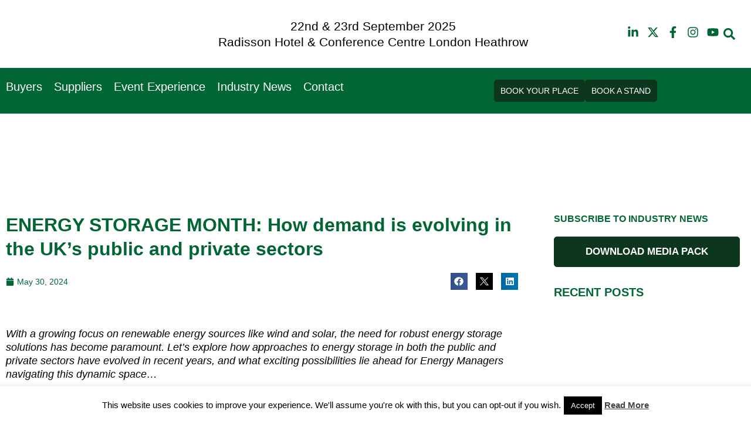

--- FILE ---
content_type: text/css
request_url: https://energymanagementsummit.co.uk/wp-content/uploads/elementor/css/post-6683.css?ver=1766699386
body_size: 208
content:
.elementor-kit-6683{--e-global-color-primary:#016634;--e-global-color-secondary:#0C361D;--e-global-color-text:#707070;--e-global-color-accent:#0C361D;--e-global-color-022dbcc:#FFFFFF;--e-global-color-3f4eed7:#016634CC;--e-global-color-908dd15:#0E9447;--e-global-typography-primary-font-family:"Red Hat Display";--e-global-typography-primary-font-size:32px;--e-global-typography-primary-font-weight:600;--e-global-typography-primary-line-height:1.3em;--e-global-typography-secondary-font-family:"Red Hat Display";--e-global-typography-secondary-font-size:30px;--e-global-typography-secondary-font-weight:400;--e-global-typography-secondary-line-height:1.2em;--e-global-typography-text-font-family:"Red Hat Display";--e-global-typography-text-font-size:14px;--e-global-typography-text-font-weight:400;--e-global-typography-text-line-height:1.3em;--e-global-typography-accent-font-family:"Red Hat Display";--e-global-typography-accent-font-size:14px;--e-global-typography-accent-font-weight:500;--e-global-typography-accent-line-height:1.4em;}.elementor-kit-6683 e-page-transition{background-color:#FFBC7D;}.elementor-kit-6683 button,.elementor-kit-6683 input[type="button"],.elementor-kit-6683 input[type="submit"],.elementor-kit-6683 .elementor-button{color:var( --e-global-color-022dbcc );border-style:solid;border-width:1px 1px 1px 1px;border-color:var( --e-global-color-secondary );}.elementor-kit-6683 button:hover,.elementor-kit-6683 button:focus,.elementor-kit-6683 input[type="button"]:hover,.elementor-kit-6683 input[type="button"]:focus,.elementor-kit-6683 input[type="submit"]:hover,.elementor-kit-6683 input[type="submit"]:focus,.elementor-kit-6683 .elementor-button:hover,.elementor-kit-6683 .elementor-button:focus{color:var( --e-global-color-secondary );}.elementor-section.elementor-section-boxed > .elementor-container{max-width:1300px;}.e-con{--container-max-width:1300px;}.elementor-widget:not(:last-child){margin-block-end:20px;}.elementor-element{--widgets-spacing:20px 20px;--widgets-spacing-row:20px;--widgets-spacing-column:20px;}{}h1.entry-title{display:var(--page-title-display);}.site-header .site-branding{flex-direction:column;align-items:stretch;}.site-header{padding-inline-end:0px;padding-inline-start:0px;}.site-footer .site-branding{flex-direction:column;align-items:stretch;}@media(max-width:1024px){.elementor-section.elementor-section-boxed > .elementor-container{max-width:1024px;}.e-con{--container-max-width:1024px;}}@media(max-width:767px){.elementor-section.elementor-section-boxed > .elementor-container{max-width:767px;}.e-con{--container-max-width:767px;}}

--- FILE ---
content_type: text/css
request_url: https://energymanagementsummit.co.uk/wp-content/uploads/elementor/css/post-6863.css?ver=1766700066
body_size: 2255
content:
.elementor-6863 .elementor-element.elementor-element-6b57e6d7 > .elementor-container > .elementor-column > .elementor-widget-wrap{align-content:center;align-items:center;}.elementor-6863 .elementor-element.elementor-element-148eec30 > .elementor-element-populated{padding:0px 0px 0px 0px;}.elementor-6863 .elementor-element.elementor-element-2f5d1a54{overflow:hidden;}.elementor-bc-flex-widget .elementor-6863 .elementor-element.elementor-element-22e5beae.elementor-column .elementor-widget-wrap{align-items:center;}.elementor-6863 .elementor-element.elementor-element-22e5beae.elementor-column.elementor-element[data-element_type="column"] > .elementor-widget-wrap.elementor-element-populated{align-content:center;align-items:center;}.elementor-widget-image .widget-image-caption{color:var( --e-global-color-text );font-family:var( --e-global-typography-text-font-family ), Sans-serif;font-size:var( --e-global-typography-text-font-size );font-weight:var( --e-global-typography-text-font-weight );line-height:var( --e-global-typography-text-line-height );}.elementor-6863 .elementor-element.elementor-element-20224ce4.elementor-element{--flex-grow:0;--flex-shrink:0;}.elementor-6863 .elementor-element.elementor-element-20224ce4{text-align:left;}.elementor-6863 .elementor-element.elementor-element-20224ce4 img{height:96px;object-fit:contain;object-position:center center;}.elementor-bc-flex-widget .elementor-6863 .elementor-element.elementor-element-2aa08145.elementor-column .elementor-widget-wrap{align-items:center;}.elementor-6863 .elementor-element.elementor-element-2aa08145.elementor-column.elementor-element[data-element_type="column"] > .elementor-widget-wrap.elementor-element-populated{align-content:center;align-items:center;}.elementor-6863 .elementor-element.elementor-element-2aa08145.elementor-column > .elementor-widget-wrap{justify-content:center;}.elementor-widget-slides .elementor-slide-heading{font-family:var( --e-global-typography-primary-font-family ), Sans-serif;font-size:var( --e-global-typography-primary-font-size );font-weight:var( --e-global-typography-primary-font-weight );line-height:var( --e-global-typography-primary-line-height );}.elementor-widget-slides .elementor-slide-description{font-family:var( --e-global-typography-secondary-font-family ), Sans-serif;font-size:var( --e-global-typography-secondary-font-size );font-weight:var( --e-global-typography-secondary-font-weight );line-height:var( --e-global-typography-secondary-line-height );}.elementor-widget-slides .elementor-slide-button{font-family:var( --e-global-typography-accent-font-family ), Sans-serif;font-size:var( --e-global-typography-accent-font-size );font-weight:var( --e-global-typography-accent-font-weight );line-height:var( --e-global-typography-accent-line-height );}.elementor-6863 .elementor-element.elementor-element-325701d9 .swiper-slide{transition-duration:calc(5000ms*1.2);height:60px;}.elementor-6863 .elementor-element.elementor-element-325701d9 .swiper-slide-contents{max-width:100%;}.elementor-6863 .elementor-element.elementor-element-325701d9 .swiper-slide-inner{padding:0px 0px 0px 0px;text-align:center;}.elementor-6863 .elementor-element.elementor-element-325701d9 .elementor-slide-heading{color:#000000;font-size:21px;font-weight:400;line-height:1.3em;}.elementor-bc-flex-widget .elementor-6863 .elementor-element.elementor-element-33fac3b6.elementor-column .elementor-widget-wrap{align-items:center;}.elementor-6863 .elementor-element.elementor-element-33fac3b6.elementor-column.elementor-element[data-element_type="column"] > .elementor-widget-wrap.elementor-element-populated{align-content:center;align-items:center;}.elementor-6863 .elementor-element.elementor-element-33fac3b6.elementor-column > .elementor-widget-wrap{justify-content:flex-end;}.elementor-6863 .elementor-element.elementor-element-e7a46b2{--grid-template-columns:repeat(0, auto);width:auto;max-width:auto;--icon-size:20px;--grid-column-gap:10px;--grid-row-gap:0px;}.elementor-6863 .elementor-element.elementor-element-e7a46b2 .elementor-widget-container{text-align:right;}.elementor-6863 .elementor-element.elementor-element-e7a46b2 > .elementor-widget-container{padding:0px 0px 0px 25px;}.elementor-6863 .elementor-element.elementor-element-e7a46b2 .elementor-social-icon{background-color:#161B4B00;--icon-padding:0em;}.elementor-6863 .elementor-element.elementor-element-e7a46b2 .elementor-social-icon i{color:var( --e-global-color-primary );}.elementor-6863 .elementor-element.elementor-element-e7a46b2 .elementor-social-icon svg{fill:var( --e-global-color-primary );}.elementor-widget-search-form input[type="search"].elementor-search-form__input{font-family:var( --e-global-typography-text-font-family ), Sans-serif;font-size:var( --e-global-typography-text-font-size );font-weight:var( --e-global-typography-text-font-weight );line-height:var( --e-global-typography-text-line-height );}.elementor-widget-search-form .elementor-search-form__input,
					.elementor-widget-search-form .elementor-search-form__icon,
					.elementor-widget-search-form .elementor-lightbox .dialog-lightbox-close-button,
					.elementor-widget-search-form .elementor-lightbox .dialog-lightbox-close-button:hover,
					.elementor-widget-search-form.elementor-search-form--skin-full_screen input[type="search"].elementor-search-form__input{color:var( --e-global-color-text );fill:var( --e-global-color-text );}.elementor-widget-search-form .elementor-search-form__submit{font-family:var( --e-global-typography-text-font-family ), Sans-serif;font-size:var( --e-global-typography-text-font-size );font-weight:var( --e-global-typography-text-font-weight );line-height:var( --e-global-typography-text-line-height );background-color:var( --e-global-color-secondary );}.elementor-6863 .elementor-element.elementor-element-1868b3e6{width:auto;max-width:auto;}.elementor-6863 .elementor-element.elementor-element-1868b3e6 .elementor-search-form{text-align:center;}.elementor-6863 .elementor-element.elementor-element-1868b3e6 .elementor-search-form__toggle{--e-search-form-toggle-size:36.5px;--e-search-form-toggle-color:var( --e-global-color-primary );--e-search-form-toggle-background-color:#02010100;--e-search-form-toggle-icon-size:calc(55em / 100);}.elementor-6863 .elementor-element.elementor-element-1868b3e6:not(.elementor-search-form--skin-full_screen) .elementor-search-form__container{border-radius:3px;}.elementor-6863 .elementor-element.elementor-element-1868b3e6.elementor-search-form--skin-full_screen input[type="search"].elementor-search-form__input{border-radius:3px;}.elementor-6863 .elementor-element.elementor-element-50458d5f{--display:flex;--flex-direction:row;--container-widget-width:initial;--container-widget-height:100%;--container-widget-flex-grow:1;--container-widget-align-self:stretch;--flex-wrap-mobile:wrap;--gap:0px 0px;--row-gap:0px;--column-gap:0px;--padding-top:10px;--padding-bottom:10px;--padding-left:0px;--padding-right:0px;}.elementor-6863 .elementor-element.elementor-element-50458d5f:not(.elementor-motion-effects-element-type-background), .elementor-6863 .elementor-element.elementor-element-50458d5f > .elementor-motion-effects-container > .elementor-motion-effects-layer{background-color:var( --e-global-color-primary );}.elementor-6863 .elementor-element.elementor-element-36c95331{--display:flex;--flex-direction:column;--container-widget-width:100%;--container-widget-height:initial;--container-widget-flex-grow:0;--container-widget-align-self:initial;--flex-wrap-mobile:wrap;--justify-content:center;}.elementor-6863 .elementor-element.elementor-element-36c95331.e-con{--flex-grow:0;--flex-shrink:0;}.elementor-widget-nav-menu .elementor-nav-menu .elementor-item{font-family:var( --e-global-typography-primary-font-family ), Sans-serif;font-size:var( --e-global-typography-primary-font-size );font-weight:var( --e-global-typography-primary-font-weight );line-height:var( --e-global-typography-primary-line-height );}.elementor-widget-nav-menu .elementor-nav-menu--main .elementor-item{color:var( --e-global-color-text );fill:var( --e-global-color-text );}.elementor-widget-nav-menu .elementor-nav-menu--main .elementor-item:hover,
					.elementor-widget-nav-menu .elementor-nav-menu--main .elementor-item.elementor-item-active,
					.elementor-widget-nav-menu .elementor-nav-menu--main .elementor-item.highlighted,
					.elementor-widget-nav-menu .elementor-nav-menu--main .elementor-item:focus{color:var( --e-global-color-accent );fill:var( --e-global-color-accent );}.elementor-widget-nav-menu .elementor-nav-menu--main:not(.e--pointer-framed) .elementor-item:before,
					.elementor-widget-nav-menu .elementor-nav-menu--main:not(.e--pointer-framed) .elementor-item:after{background-color:var( --e-global-color-accent );}.elementor-widget-nav-menu .e--pointer-framed .elementor-item:before,
					.elementor-widget-nav-menu .e--pointer-framed .elementor-item:after{border-color:var( --e-global-color-accent );}.elementor-widget-nav-menu{--e-nav-menu-divider-color:var( --e-global-color-text );}.elementor-widget-nav-menu .elementor-nav-menu--dropdown .elementor-item, .elementor-widget-nav-menu .elementor-nav-menu--dropdown  .elementor-sub-item{font-family:var( --e-global-typography-accent-font-family ), Sans-serif;font-size:var( --e-global-typography-accent-font-size );font-weight:var( --e-global-typography-accent-font-weight );}.elementor-6863 .elementor-element.elementor-element-1829bfc0{width:auto;max-width:auto;--e-nav-menu-horizontal-menu-item-margin:calc( 20px / 2 );}.elementor-6863 .elementor-element.elementor-element-1829bfc0 .elementor-menu-toggle{margin-left:auto;background-color:#02010100;}.elementor-6863 .elementor-element.elementor-element-1829bfc0 .elementor-nav-menu .elementor-item{font-family:"League spartan", Sans-serif;font-size:20px;font-weight:500;line-height:1.2em;}.elementor-6863 .elementor-element.elementor-element-1829bfc0 .elementor-nav-menu--main .elementor-item{color:#FFFFFF;fill:#FFFFFF;padding-left:0px;padding-right:0px;padding-top:0px;padding-bottom:0px;}.elementor-6863 .elementor-element.elementor-element-1829bfc0 .elementor-nav-menu--main .elementor-item:hover,
					.elementor-6863 .elementor-element.elementor-element-1829bfc0 .elementor-nav-menu--main .elementor-item.elementor-item-active,
					.elementor-6863 .elementor-element.elementor-element-1829bfc0 .elementor-nav-menu--main .elementor-item.highlighted,
					.elementor-6863 .elementor-element.elementor-element-1829bfc0 .elementor-nav-menu--main .elementor-item:focus{color:#FFFFFF;fill:#FFFFFF;}.elementor-6863 .elementor-element.elementor-element-1829bfc0 .elementor-nav-menu--main:not(.elementor-nav-menu--layout-horizontal) .elementor-nav-menu > li:not(:last-child){margin-bottom:20px;}.elementor-6863 .elementor-element.elementor-element-1829bfc0 .elementor-nav-menu--dropdown a, .elementor-6863 .elementor-element.elementor-element-1829bfc0 .elementor-menu-toggle{color:#FFFFFF;fill:#FFFFFF;}.elementor-6863 .elementor-element.elementor-element-1829bfc0 .elementor-nav-menu--dropdown{background-color:var( --e-global-color-primary );}.elementor-6863 .elementor-element.elementor-element-1829bfc0 .elementor-nav-menu--dropdown a:hover,
					.elementor-6863 .elementor-element.elementor-element-1829bfc0 .elementor-nav-menu--dropdown a:focus,
					.elementor-6863 .elementor-element.elementor-element-1829bfc0 .elementor-nav-menu--dropdown a.elementor-item-active,
					.elementor-6863 .elementor-element.elementor-element-1829bfc0 .elementor-nav-menu--dropdown a.highlighted{background-color:var( --e-global-color-primary );}.elementor-6863 .elementor-element.elementor-element-1829bfc0 .elementor-nav-menu--dropdown a.elementor-item-active{background-color:var( --e-global-color-primary );}.elementor-6863 .elementor-element.elementor-element-1829bfc0 .elementor-nav-menu--dropdown .elementor-item, .elementor-6863 .elementor-element.elementor-element-1829bfc0 .elementor-nav-menu--dropdown  .elementor-sub-item{font-size:20px;font-weight:500;}.elementor-6863 .elementor-element.elementor-element-1829bfc0 .elementor-nav-menu--dropdown a{padding-top:10px;padding-bottom:10px;}.elementor-6863 .elementor-element.elementor-element-1829bfc0 .elementor-nav-menu--main > .elementor-nav-menu > li > .elementor-nav-menu--dropdown, .elementor-6863 .elementor-element.elementor-element-1829bfc0 .elementor-nav-menu__container.elementor-nav-menu--dropdown{margin-top:16px !important;}.elementor-6863 .elementor-element.elementor-element-1829bfc0 div.elementor-menu-toggle{color:#FFFFFF;}.elementor-6863 .elementor-element.elementor-element-1829bfc0 div.elementor-menu-toggle svg{fill:#FFFFFF;}.elementor-6863 .elementor-element.elementor-element-9cacaaa{--display:flex;--flex-direction:row;--container-widget-width:calc( ( 1 - var( --container-widget-flex-grow ) ) * 100% );--container-widget-height:100%;--container-widget-flex-grow:1;--container-widget-align-self:stretch;--flex-wrap-mobile:wrap;--justify-content:flex-end;--align-items:center;}.elementor-widget-button .elementor-button{background-color:var( --e-global-color-accent );font-family:var( --e-global-typography-accent-font-family ), Sans-serif;font-size:var( --e-global-typography-accent-font-size );font-weight:var( --e-global-typography-accent-font-weight );line-height:var( --e-global-typography-accent-line-height );}.elementor-6863 .elementor-element.elementor-element-5242ecc1 .elementor-button{background-color:var( --e-global-color-secondary );font-size:14px;font-weight:500;line-height:1.2em;fill:#FFFFFF;color:#FFFFFF;border-radius:5px 5px 5px 5px;padding:10px 10px 10px 10px;}.elementor-6863 .elementor-element.elementor-element-5242ecc1{width:auto;max-width:auto;}.elementor-6863 .elementor-element.elementor-element-638608d7 .elementor-button{background-color:var( --e-global-color-secondary );font-size:14px;font-weight:500;line-height:1.2em;fill:#FFFFFF;color:#FFFFFF;border-radius:5px 5px 5px 5px;padding:10px 10px 10px 10px;}.elementor-6863 .elementor-element.elementor-element-638608d7{width:auto;max-width:auto;}.elementor-6863 .elementor-element.elementor-element-6af0d376.elementor-element{--flex-grow:0;--flex-shrink:0;}.elementor-6863 .elementor-element.elementor-element-6af0d376{text-align:left;}.elementor-6863 .elementor-element.elementor-element-6af0d376 img{max-width:80%;}.elementor-6863 .elementor-element.elementor-element-3477e9da .swiper-slide{transition-duration:calc(5000ms*1.2);height:60px;}.elementor-6863 .elementor-element.elementor-element-3477e9da .swiper-slide-contents{max-width:100%;}.elementor-6863 .elementor-element.elementor-element-3477e9da .swiper-slide-inner{text-align:left;}.elementor-6863 .elementor-element.elementor-element-3477e9da .elementor-slide-heading{color:#FFFFFF;font-size:21px;font-weight:400;line-height:1.3em;}.elementor-theme-builder-content-area{height:400px;}.elementor-location-header:before, .elementor-location-footer:before{content:"";display:table;clear:both;}@media(max-width:1024px){.elementor-6863 .elementor-element.elementor-element-6b57e6d7{padding:10px 15px 10px 15px;}.elementor-widget-image .widget-image-caption{font-size:var( --e-global-typography-text-font-size );line-height:var( --e-global-typography-text-line-height );}.elementor-6863 .elementor-element.elementor-element-20224ce4{width:var( --container-widget-width, 128.25px );max-width:128.25px;--container-widget-width:128.25px;--container-widget-flex-grow:0;}.elementor-widget-slides .elementor-slide-heading{font-size:var( --e-global-typography-primary-font-size );line-height:var( --e-global-typography-primary-line-height );}.elementor-widget-slides .elementor-slide-description{font-size:var( --e-global-typography-secondary-font-size );line-height:var( --e-global-typography-secondary-line-height );}.elementor-widget-slides .elementor-slide-button{font-size:var( --e-global-typography-accent-font-size );line-height:var( --e-global-typography-accent-line-height );}.elementor-6863 .elementor-element.elementor-element-325701d9 .swiper-slide{height:80px;}.elementor-6863 .elementor-element.elementor-element-325701d9 .elementor-slide-heading{font-size:18px;}.elementor-6863 .elementor-element.elementor-element-e7a46b2 > .elementor-widget-container{padding:0px 0px 0px 0px;}.elementor-widget-search-form input[type="search"].elementor-search-form__input{font-size:var( --e-global-typography-text-font-size );line-height:var( --e-global-typography-text-line-height );}.elementor-widget-search-form .elementor-search-form__submit{font-size:var( --e-global-typography-text-font-size );line-height:var( --e-global-typography-text-line-height );}.elementor-6863 .elementor-element.elementor-element-1868b3e6 > .elementor-widget-container{padding:0px 0px 0px 5px;}.elementor-6863 .elementor-element.elementor-element-50458d5f{--flex-direction:row-reverse;--container-widget-width:initial;--container-widget-height:100%;--container-widget-flex-grow:1;--container-widget-align-self:stretch;--flex-wrap-mobile:wrap-reverse;--padding-top:10px;--padding-bottom:10px;--padding-left:15px;--padding-right:15px;--z-index:999;}.elementor-widget-nav-menu .elementor-nav-menu .elementor-item{font-size:var( --e-global-typography-primary-font-size );line-height:var( --e-global-typography-primary-line-height );}.elementor-widget-nav-menu .elementor-nav-menu--dropdown .elementor-item, .elementor-widget-nav-menu .elementor-nav-menu--dropdown  .elementor-sub-item{font-size:var( --e-global-typography-accent-font-size );}.elementor-6863 .elementor-element.elementor-element-1829bfc0 .elementor-nav-menu--dropdown .elementor-item, .elementor-6863 .elementor-element.elementor-element-1829bfc0 .elementor-nav-menu--dropdown  .elementor-sub-item{font-size:18px;}.elementor-6863 .elementor-element.elementor-element-9cacaaa{--justify-content:flex-start;}.elementor-widget-button .elementor-button{font-size:var( --e-global-typography-accent-font-size );line-height:var( --e-global-typography-accent-line-height );}.elementor-6863 .elementor-element.elementor-element-6af0d376{width:var( --container-widget-width, 128.25px );max-width:128.25px;--container-widget-width:128.25px;--container-widget-flex-grow:0;}.elementor-6863 .elementor-element.elementor-element-3477e9da .swiper-slide{height:80px;}.elementor-6863 .elementor-element.elementor-element-3477e9da .elementor-slide-heading{font-size:18px;}}@media(max-width:767px){.elementor-6863 .elementor-element.elementor-element-6b57e6d7{padding:10px 10px 10px 10px;}.elementor-6863 .elementor-element.elementor-element-148eec30{width:50%;}.elementor-6863 .elementor-element.elementor-element-22e5beae{width:100%;}.elementor-6863 .elementor-element.elementor-element-22e5beae > .elementor-element-populated{padding:0px 0px 0px 0px;}.elementor-widget-image .widget-image-caption{font-size:var( --e-global-typography-text-font-size );line-height:var( --e-global-typography-text-line-height );}.elementor-6863 .elementor-element.elementor-element-20224ce4{width:100%;max-width:100%;text-align:left;}.elementor-6863 .elementor-element.elementor-element-20224ce4 img{width:60%;max-width:100%;}.elementor-6863 .elementor-element.elementor-element-2aa08145{width:100%;}.elementor-6863 .elementor-element.elementor-element-2aa08145 > .elementor-element-populated{padding:0px 0px 0px 0px;}.elementor-widget-slides .elementor-slide-heading{font-size:var( --e-global-typography-primary-font-size );line-height:var( --e-global-typography-primary-line-height );}.elementor-widget-slides .elementor-slide-description{font-size:var( --e-global-typography-secondary-font-size );line-height:var( --e-global-typography-secondary-line-height );}.elementor-widget-slides .elementor-slide-button{font-size:var( --e-global-typography-accent-font-size );line-height:var( --e-global-typography-accent-line-height );}.elementor-6863 .elementor-element.elementor-element-33fac3b6{width:50%;}.elementor-6863 .elementor-element.elementor-element-33fac3b6.elementor-column > .elementor-widget-wrap{justify-content:flex-end;}.elementor-6863 .elementor-element.elementor-element-33fac3b6 > .elementor-element-populated{padding:0px 10px 0px 0px;}.elementor-6863 .elementor-element.elementor-element-e7a46b2{--grid-column-gap:8px;}.elementor-widget-search-form input[type="search"].elementor-search-form__input{font-size:var( --e-global-typography-text-font-size );line-height:var( --e-global-typography-text-line-height );}.elementor-widget-search-form .elementor-search-form__submit{font-size:var( --e-global-typography-text-font-size );line-height:var( --e-global-typography-text-line-height );}.elementor-6863 .elementor-element.elementor-element-50458d5f{--margin-top:0px;--margin-bottom:-2px;--margin-left:0px;--margin-right:0px;--padding-top:10px;--padding-bottom:10px;--padding-left:15px;--padding-right:15px;--z-index:999;}.elementor-6863 .elementor-element.elementor-element-36c95331{--width:20%;--justify-content:center;--align-items:flex-end;--container-widget-width:calc( ( 1 - var( --container-widget-flex-grow ) ) * 100% );}.elementor-widget-nav-menu .elementor-nav-menu .elementor-item{font-size:var( --e-global-typography-primary-font-size );line-height:var( --e-global-typography-primary-line-height );}.elementor-widget-nav-menu .elementor-nav-menu--dropdown .elementor-item, .elementor-widget-nav-menu .elementor-nav-menu--dropdown  .elementor-sub-item{font-size:var( --e-global-typography-accent-font-size );}.elementor-6863 .elementor-element.elementor-element-1829bfc0 .elementor-nav-menu--main > .elementor-nav-menu > li > .elementor-nav-menu--dropdown, .elementor-6863 .elementor-element.elementor-element-1829bfc0 .elementor-nav-menu__container.elementor-nav-menu--dropdown{margin-top:20px !important;}.elementor-6863 .elementor-element.elementor-element-9cacaaa{--width:80%;--padding-top:0px;--padding-bottom:0px;--padding-left:0px;--padding-right:0px;}.elementor-widget-button .elementor-button{font-size:var( --e-global-typography-accent-font-size );line-height:var( --e-global-typography-accent-line-height );}.elementor-6863 .elementor-element.elementor-element-6af0d376{width:100%;max-width:100%;text-align:left;}.elementor-6863 .elementor-element.elementor-element-6af0d376 img{width:60%;max-width:100%;}.elementor-6863 .elementor-element.elementor-element-3477e9da .swiper-slide{height:70px;}.elementor-6863 .elementor-element.elementor-element-3477e9da .swiper-slide-inner{padding:0px 0px 0px 0px;}.elementor-6863 .elementor-element.elementor-element-3477e9da .elementor-slide-heading{font-size:14px;}}@media(min-width:768px){.elementor-6863 .elementor-element.elementor-element-148eec30{width:20%;}.elementor-6863 .elementor-element.elementor-element-22e5beae{width:100%;}.elementor-6863 .elementor-element.elementor-element-2aa08145{width:59.333%;}.elementor-6863 .elementor-element.elementor-element-33fac3b6{width:19.975%;}.elementor-6863 .elementor-element.elementor-element-36c95331{--width:65%;}.elementor-6863 .elementor-element.elementor-element-9cacaaa{--width:35%;}}@media(max-width:1024px) and (min-width:768px){.elementor-6863 .elementor-element.elementor-element-2aa08145{width:57%;}.elementor-6863 .elementor-element.elementor-element-33fac3b6{width:23%;}.elementor-6863 .elementor-element.elementor-element-36c95331{--width:50%;}.elementor-6863 .elementor-element.elementor-element-9cacaaa{--width:50%;}}/* Start custom CSS *//*.elementor-sticky--effects {*/
/*    background-color: #ffffff !important;*/
/*}*/

section.elementor-sticky .main-logo img {
    /*transition: background-color .5s ease,width .5s ease;*/
    transition: 0.3s;
}
section.elementor-sticky--effects .main-logo img {
    width: 120px !important;
}
 
.elementor-nav-menu ul li a{
	font-family: "League spartan", Sans-serif !important;
}
/*dropdown icon color css*/
@media(max-width:1024px){
   svg.e-font-icon-svg.e-fas-caret-down{
    filter: invert(100%) sepia(0%) saturate(0%) hue-rotate(125deg) brightness(103%) contrast(101%) !important; 
} 
}/* End custom CSS */
/* Start Custom Fonts CSS */@font-face {
	font-family: 'League spartan';
	font-style: normal;
	font-weight: bold;
	font-display: auto;
	src: url('https://energymanagementsummit.co.uk/wp-content/uploads/2024/08/LeagueSpartan-Bold.woff') format('woff');
}
@font-face {
	font-family: 'League spartan';
	font-style: normal;
	font-weight: normal;
	font-display: auto;
	src: url('https://energymanagementsummit.co.uk/wp-content/uploads/2024/08/LeagueSpartan-Medium.woff') format('woff');
}
@font-face {
	font-family: 'League spartan';
	font-style: normal;
	font-weight: 600;
	font-display: auto;
	src: url('https://energymanagementsummit.co.uk/wp-content/uploads/2024/08/LeagueSpartan-SemiBold.woff') format('woff');
}
@font-face {
	font-family: 'League spartan';
	font-style: normal;
	font-weight: 300;
	font-display: auto;
	src: url('https://energymanagementsummit.co.uk/wp-content/uploads/2024/08/LeagueSpartan-Light.woff') format('woff');
}
/* End Custom Fonts CSS */

--- FILE ---
content_type: text/css
request_url: https://energymanagementsummit.co.uk/wp-content/uploads/elementor/css/post-6859.css?ver=1766700066
body_size: 2561
content:
.elementor-6859 .elementor-element.elementor-element-799c784{margin-top:30px;margin-bottom:0px;}.elementor-6859 .elementor-element.elementor-element-25a54643 > .elementor-element-populated{padding:0px 0px 0px 0px;}.elementor-6859 .elementor-element.elementor-element-52792a87 a{color:var( --e-global-color-primary );}.elementor-6859 .elementor-element.elementor-element-52792a87{margin-top:10px;margin-bottom:30px;}.elementor-6859 .elementor-element.elementor-element-6b59e99b > .elementor-element-populated{padding:10px 50px 10px 10px;}.elementor-widget-theme-post-title .elementor-heading-title{font-family:var( --e-global-typography-primary-font-family ), Sans-serif;font-size:var( --e-global-typography-primary-font-size );font-weight:var( --e-global-typography-primary-font-weight );line-height:var( --e-global-typography-primary-line-height );color:var( --e-global-color-primary );}.elementor-6859 .elementor-element.elementor-element-7908b05e .elementor-heading-title{font-size:32px;line-height:1.3em;}.elementor-6859 .elementor-element.elementor-element-5da252ce > .elementor-container > .elementor-column > .elementor-widget-wrap{align-content:center;align-items:center;}.elementor-6859 .elementor-element.elementor-element-5da252ce{padding:0px 0px 20px 0px;}.elementor-6859 .elementor-element.elementor-element-1d3db541 > .elementor-element-populated{padding:0px 0px 0px 0px;}.elementor-widget-post-info .elementor-icon-list-item:not(:last-child):after{border-color:var( --e-global-color-text );}.elementor-widget-post-info .elementor-icon-list-icon i{color:var( --e-global-color-primary );}.elementor-widget-post-info .elementor-icon-list-icon svg{fill:var( --e-global-color-primary );}.elementor-widget-post-info .elementor-icon-list-text, .elementor-widget-post-info .elementor-icon-list-text a{color:var( --e-global-color-secondary );}.elementor-widget-post-info .elementor-icon-list-item{font-family:var( --e-global-typography-text-font-family ), Sans-serif;font-size:var( --e-global-typography-text-font-size );font-weight:var( --e-global-typography-text-font-weight );line-height:var( --e-global-typography-text-line-height );}.elementor-6859 .elementor-element.elementor-element-4d273dad .elementor-icon-list-icon{width:14px;}.elementor-6859 .elementor-element.elementor-element-4d273dad .elementor-icon-list-icon i{font-size:14px;}.elementor-6859 .elementor-element.elementor-element-4d273dad .elementor-icon-list-icon svg{--e-icon-list-icon-size:14px;}.elementor-6859 .elementor-element.elementor-element-4d273dad .elementor-icon-list-text, .elementor-6859 .elementor-element.elementor-element-4d273dad .elementor-icon-list-text a{color:var( --e-global-color-primary );}.elementor-6859 .elementor-element.elementor-element-4d273dad .elementor-icon-list-item{font-size:14px;font-weight:400;line-height:1.3em;}.elementor-6859 .elementor-element.elementor-element-69750077 > .elementor-element-populated{padding:0px 0px 0px 0px;}.elementor-6859 .elementor-element.elementor-element-1c8eaf21{--alignment:right;--grid-side-margin:10px;--grid-column-gap:10px;--grid-row-gap:10px;--grid-bottom-margin:10px;}.elementor-6859 .elementor-element.elementor-element-1c8eaf21 .elementor-share-btn{font-size:calc(0.65px * 10);}.elementor-6859 .elementor-element.elementor-element-1c8eaf21 .elementor-share-btn__icon{--e-share-buttons-icon-size:2.4em;}.elementor-widget-theme-post-featured-image .widget-image-caption{color:var( --e-global-color-text );font-family:var( --e-global-typography-text-font-family ), Sans-serif;font-size:var( --e-global-typography-text-font-size );font-weight:var( --e-global-typography-text-font-weight );line-height:var( --e-global-typography-text-line-height );}.elementor-6859 .elementor-element.elementor-element-51289247{text-align:left;}.elementor-widget-theme-post-content{color:var( --e-global-color-text );font-family:var( --e-global-typography-text-font-family ), Sans-serif;font-size:var( --e-global-typography-text-font-size );font-weight:var( --e-global-typography-text-font-weight );line-height:var( --e-global-typography-text-line-height );}.elementor-6859 .elementor-element.elementor-element-33a4187f{text-align:left;color:#000000;font-family:"Red Hat Display", Sans-serif;font-size:18px;font-weight:400;line-height:1.3em;}.elementor-widget-button .elementor-button{background-color:var( --e-global-color-accent );font-family:var( --e-global-typography-accent-font-family ), Sans-serif;font-size:var( --e-global-typography-accent-font-size );font-weight:var( --e-global-typography-accent-font-weight );line-height:var( --e-global-typography-accent-line-height );}.elementor-6859 .elementor-element.elementor-element-528f39c0 .elementor-button{background-color:var( --e-global-color-secondary );font-size:14px;font-weight:500;text-transform:uppercase;line-height:1.2em;fill:#FFFFFF;color:#FFFFFF;padding:15px 20px 12px 20px;}.elementor-6859 .elementor-element.elementor-element-528f39c0 .elementor-button:hover, .elementor-6859 .elementor-element.elementor-element-528f39c0 .elementor-button:focus{background-color:#161B4B00;color:var( --e-global-color-secondary );border-color:var( --e-global-color-secondary );}.elementor-6859 .elementor-element.elementor-element-528f39c0 .elementor-button:hover svg, .elementor-6859 .elementor-element.elementor-element-528f39c0 .elementor-button:focus svg{fill:var( --e-global-color-secondary );}.elementor-6859 .elementor-element.elementor-element-477b7afb{padding:30px 0px 0px 0px;}.elementor-6859 .elementor-element.elementor-element-21ab0891 > .elementor-element-populated{border-style:none;padding:20px 0px 20px 0px;}.elementor-6859 .elementor-element.elementor-element-79777a7d .elementor-icon-list-icon i{color:#A5A5A5;font-size:11px;}.elementor-6859 .elementor-element.elementor-element-79777a7d .elementor-icon-list-icon svg{fill:#A5A5A5;--e-icon-list-icon-size:11px;}.elementor-6859 .elementor-element.elementor-element-79777a7d .elementor-icon-list-icon{width:11px;}.elementor-6859 .elementor-element.elementor-element-79777a7d .elementor-icon-list-item{font-size:14px;font-weight:400;text-transform:uppercase;line-height:1.3em;}.elementor-widget-heading .elementor-heading-title{font-family:var( --e-global-typography-primary-font-family ), Sans-serif;font-size:var( --e-global-typography-primary-font-size );font-weight:var( --e-global-typography-primary-font-weight );line-height:var( --e-global-typography-primary-line-height );color:var( --e-global-color-primary );}.elementor-6859 .elementor-element.elementor-element-4f82d9ec .elementor-heading-title{font-size:20px;line-height:1.3em;}.elementor-widget-posts .elementor-button{background-color:var( --e-global-color-accent );font-family:var( --e-global-typography-accent-font-family ), Sans-serif;font-size:var( --e-global-typography-accent-font-size );font-weight:var( --e-global-typography-accent-font-weight );line-height:var( --e-global-typography-accent-line-height );}.elementor-widget-posts .elementor-post__title, .elementor-widget-posts .elementor-post__title a{color:var( --e-global-color-secondary );font-family:var( --e-global-typography-primary-font-family ), Sans-serif;font-size:var( --e-global-typography-primary-font-size );font-weight:var( --e-global-typography-primary-font-weight );line-height:var( --e-global-typography-primary-line-height );}.elementor-widget-posts .elementor-post__meta-data{font-family:var( --e-global-typography-secondary-font-family ), Sans-serif;font-size:var( --e-global-typography-secondary-font-size );font-weight:var( --e-global-typography-secondary-font-weight );line-height:var( --e-global-typography-secondary-line-height );}.elementor-widget-posts .elementor-post__excerpt p{font-family:var( --e-global-typography-text-font-family ), Sans-serif;font-size:var( --e-global-typography-text-font-size );font-weight:var( --e-global-typography-text-font-weight );line-height:var( --e-global-typography-text-line-height );}.elementor-widget-posts .elementor-post__read-more{color:var( --e-global-color-accent );}.elementor-widget-posts a.elementor-post__read-more{font-family:var( --e-global-typography-accent-font-family ), Sans-serif;font-size:var( --e-global-typography-accent-font-size );font-weight:var( --e-global-typography-accent-font-weight );line-height:var( --e-global-typography-accent-line-height );}.elementor-widget-posts .elementor-post__card .elementor-post__badge{background-color:var( --e-global-color-accent );font-family:var( --e-global-typography-accent-font-family ), Sans-serif;font-weight:var( --e-global-typography-accent-font-weight );line-height:var( --e-global-typography-accent-line-height );}.elementor-widget-posts .elementor-pagination{font-family:var( --e-global-typography-secondary-font-family ), Sans-serif;font-size:var( --e-global-typography-secondary-font-size );font-weight:var( --e-global-typography-secondary-font-weight );line-height:var( --e-global-typography-secondary-line-height );}.elementor-widget-posts .e-load-more-message{font-family:var( --e-global-typography-secondary-font-family ), Sans-serif;font-size:var( --e-global-typography-secondary-font-size );font-weight:var( --e-global-typography-secondary-font-weight );line-height:var( --e-global-typography-secondary-line-height );}.elementor-6859 .elementor-element.elementor-element-6cf43a7{--grid-row-gap:20px;--grid-column-gap:20px;}.elementor-6859 .elementor-element.elementor-element-6cf43a7 .elementor-posts-container .elementor-post__thumbnail{padding-bottom:calc( 0.6 * 100% );}.elementor-6859 .elementor-element.elementor-element-6cf43a7:after{content:"0.6";}.elementor-6859 .elementor-element.elementor-element-6cf43a7 .elementor-post__thumbnail__link{width:100%;}.elementor-6859 .elementor-element.elementor-element-6cf43a7 .elementor-post__meta-data span + span:before{content:"•";}.elementor-6859 .elementor-element.elementor-element-6cf43a7 .elementor-post__text{margin-top:10px;margin-bottom:10px;}.elementor-6859 .elementor-element.elementor-element-6cf43a7 .elementor-post__title, .elementor-6859 .elementor-element.elementor-element-6cf43a7 .elementor-post__title a{color:#000000;font-size:20px;line-height:1.3em;}.elementor-6859 .elementor-element.elementor-element-6cf43a7 .elementor-post__title{margin-bottom:10px;}.elementor-6859 .elementor-element.elementor-element-6cf43a7 .elementor-post__meta-data{color:#000000;font-size:12px;line-height:1.2em;}.elementor-6859 .elementor-element.elementor-element-6cf43a7 .elementor-post__read-more{color:#161B4B;margin-bottom:10px;}.elementor-widget-divider{--divider-color:var( --e-global-color-secondary );}.elementor-widget-divider .elementor-divider__text{color:var( --e-global-color-secondary );font-family:var( --e-global-typography-secondary-font-family ), Sans-serif;font-size:var( --e-global-typography-secondary-font-size );font-weight:var( --e-global-typography-secondary-font-weight );line-height:var( --e-global-typography-secondary-line-height );}.elementor-widget-divider.elementor-view-stacked .elementor-icon{background-color:var( --e-global-color-secondary );}.elementor-widget-divider.elementor-view-framed .elementor-icon, .elementor-widget-divider.elementor-view-default .elementor-icon{color:var( --e-global-color-secondary );border-color:var( --e-global-color-secondary );}.elementor-widget-divider.elementor-view-framed .elementor-icon, .elementor-widget-divider.elementor-view-default .elementor-icon svg{fill:var( --e-global-color-secondary );}.elementor-6859 .elementor-element.elementor-element-2c9344fa{--divider-border-style:solid;--divider-color:#E4E4E4;--divider-border-width:1px;}.elementor-6859 .elementor-element.elementor-element-2c9344fa > .elementor-widget-container{margin:20px 0px 0px 0px;}.elementor-6859 .elementor-element.elementor-element-2c9344fa .elementor-divider-separator{width:100%;}.elementor-6859 .elementor-element.elementor-element-2c9344fa .elementor-divider{padding-block-start:2px;padding-block-end:2px;}.elementor-6859 .elementor-element.elementor-element-7d3450b9 > .elementor-widget-wrap > .elementor-widget:not(.elementor-widget__width-auto):not(.elementor-widget__width-initial):not(:last-child):not(.elementor-absolute){margin-bottom:0px;}.elementor-6859 .elementor-element.elementor-element-2b2b4c30 .elementor-heading-title{font-size:16px;line-height:1.3em;}.elementor-6859 .elementor-element.elementor-element-124e7b17 .elementor-button{background-color:var( --e-global-color-accent );font-size:17px;font-weight:700;text-transform:uppercase;line-height:1.2em;fill:var( --e-global-color-022dbcc );color:var( --e-global-color-022dbcc );border-style:solid;border-width:1px 1px 1px 1px;border-color:var( --e-global-color-secondary );border-radius:5px 5px 5px 5px;}.elementor-6859 .elementor-element.elementor-element-124e7b17 .elementor-button:hover, .elementor-6859 .elementor-element.elementor-element-124e7b17 .elementor-button:focus{background-color:#FFFFFF;color:var( --e-global-color-primary );}.elementor-6859 .elementor-element.elementor-element-124e7b17 > .elementor-widget-container{margin:20px 0px 20px 0px;}.elementor-6859 .elementor-element.elementor-element-124e7b17 .elementor-button:hover svg, .elementor-6859 .elementor-element.elementor-element-124e7b17 .elementor-button:focus svg{fill:var( --e-global-color-primary );}.elementor-6859 .elementor-element.elementor-element-52476dbc > .elementor-widget-container{margin:10px 0px 15px 0px;}.elementor-6859 .elementor-element.elementor-element-52476dbc .elementor-heading-title{font-size:20px;line-height:1.3em;}.elementor-6859 .elementor-element.elementor-element-6c358715{--grid-row-gap:20px;--grid-column-gap:20px;}.elementor-6859 .elementor-element.elementor-element-6c358715 .elementor-post__title, .elementor-6859 .elementor-element.elementor-element-6c358715 .elementor-post__title a{color:#000000;font-size:16px;line-height:1.3em;}.elementor-6859 .elementor-element.elementor-element-6c358715 .elementor-post__title{margin-bottom:0px;}.elementor-widget-search-form input[type="search"].elementor-search-form__input{font-family:var( --e-global-typography-text-font-family ), Sans-serif;font-size:var( --e-global-typography-text-font-size );font-weight:var( --e-global-typography-text-font-weight );line-height:var( --e-global-typography-text-line-height );}.elementor-widget-search-form .elementor-search-form__input,
					.elementor-widget-search-form .elementor-search-form__icon,
					.elementor-widget-search-form .elementor-lightbox .dialog-lightbox-close-button,
					.elementor-widget-search-form .elementor-lightbox .dialog-lightbox-close-button:hover,
					.elementor-widget-search-form.elementor-search-form--skin-full_screen input[type="search"].elementor-search-form__input{color:var( --e-global-color-text );fill:var( --e-global-color-text );}.elementor-widget-search-form .elementor-search-form__submit{font-family:var( --e-global-typography-text-font-family ), Sans-serif;font-size:var( --e-global-typography-text-font-size );font-weight:var( --e-global-typography-text-font-weight );line-height:var( --e-global-typography-text-line-height );background-color:var( --e-global-color-secondary );}.elementor-6859 .elementor-element.elementor-element-4c9a64ca > .elementor-widget-container{margin:20px 0px 0px 0px;}.elementor-6859 .elementor-element.elementor-element-4c9a64ca .elementor-search-form__container{min-height:50px;}.elementor-6859 .elementor-element.elementor-element-4c9a64ca .elementor-search-form__submit{min-width:calc( 1.3 * 50px );background-color:var( --e-global-color-accent );}body:not(.rtl) .elementor-6859 .elementor-element.elementor-element-4c9a64ca .elementor-search-form__icon{padding-left:calc(50px / 3);}body.rtl .elementor-6859 .elementor-element.elementor-element-4c9a64ca .elementor-search-form__icon{padding-right:calc(50px / 3);}.elementor-6859 .elementor-element.elementor-element-4c9a64ca .elementor-search-form__input, .elementor-6859 .elementor-element.elementor-element-4c9a64ca.elementor-search-form--button-type-text .elementor-search-form__submit{padding-left:calc(50px / 3);padding-right:calc(50px / 3);}.elementor-6859 .elementor-element.elementor-element-4c9a64ca .elementor-search-form__input,
					.elementor-6859 .elementor-element.elementor-element-4c9a64ca .elementor-search-form__icon,
					.elementor-6859 .elementor-element.elementor-element-4c9a64ca .elementor-lightbox .dialog-lightbox-close-button,
					.elementor-6859 .elementor-element.elementor-element-4c9a64ca .elementor-lightbox .dialog-lightbox-close-button:hover,
					.elementor-6859 .elementor-element.elementor-element-4c9a64ca.elementor-search-form--skin-full_screen input[type="search"].elementor-search-form__input{color:#000000;fill:#000000;}.elementor-6859 .elementor-element.elementor-element-4c9a64ca:not(.elementor-search-form--skin-full_screen) .elementor-search-form__container{border-color:#E4E4E4;border-width:1px 1px 1px 1px;border-radius:3px;}.elementor-6859 .elementor-element.elementor-element-4c9a64ca.elementor-search-form--skin-full_screen input[type="search"].elementor-search-form__input{border-color:#E4E4E4;border-width:1px 1px 1px 1px;border-radius:3px;}@media(max-width:1024px){.elementor-6859 .elementor-element.elementor-element-799c784{padding:0px 15px 0px 15px;}.elementor-6859 .elementor-element.elementor-element-52792a87{padding:0px 15px 0px 15px;}.elementor-6859 .elementor-element.elementor-element-6b59e99b > .elementor-element-populated{padding:10px 10px 10px 10px;}.elementor-widget-theme-post-title .elementor-heading-title{font-size:var( --e-global-typography-primary-font-size );line-height:var( --e-global-typography-primary-line-height );}.elementor-6859 .elementor-element.elementor-element-7908b05e .elementor-heading-title{font-size:28px;}.elementor-widget-post-info .elementor-icon-list-item{font-size:var( --e-global-typography-text-font-size );line-height:var( --e-global-typography-text-line-height );} .elementor-6859 .elementor-element.elementor-element-1c8eaf21{--grid-side-margin:10px;--grid-column-gap:10px;--grid-row-gap:10px;--grid-bottom-margin:10px;}.elementor-widget-theme-post-featured-image .widget-image-caption{font-size:var( --e-global-typography-text-font-size );line-height:var( --e-global-typography-text-line-height );}.elementor-widget-theme-post-content{font-size:var( --e-global-typography-text-font-size );line-height:var( --e-global-typography-text-line-height );}.elementor-widget-button .elementor-button{font-size:var( --e-global-typography-accent-font-size );line-height:var( --e-global-typography-accent-line-height );}.elementor-widget-heading .elementor-heading-title{font-size:var( --e-global-typography-primary-font-size );line-height:var( --e-global-typography-primary-line-height );}.elementor-widget-posts .elementor-post__title, .elementor-widget-posts .elementor-post__title a{font-size:var( --e-global-typography-primary-font-size );line-height:var( --e-global-typography-primary-line-height );}.elementor-widget-posts .elementor-post__meta-data{font-size:var( --e-global-typography-secondary-font-size );line-height:var( --e-global-typography-secondary-line-height );}.elementor-widget-posts .elementor-post__excerpt p{font-size:var( --e-global-typography-text-font-size );line-height:var( --e-global-typography-text-line-height );}.elementor-widget-posts a.elementor-post__read-more{font-size:var( --e-global-typography-accent-font-size );line-height:var( --e-global-typography-accent-line-height );}.elementor-widget-posts .elementor-post__card .elementor-post__badge{line-height:var( --e-global-typography-accent-line-height );}.elementor-widget-posts .elementor-pagination{font-size:var( --e-global-typography-secondary-font-size );line-height:var( --e-global-typography-secondary-line-height );}.elementor-widget-posts .elementor-button{font-size:var( --e-global-typography-accent-font-size );line-height:var( --e-global-typography-accent-line-height );}.elementor-widget-posts .e-load-more-message{font-size:var( --e-global-typography-secondary-font-size );line-height:var( --e-global-typography-secondary-line-height );}.elementor-widget-divider .elementor-divider__text{font-size:var( --e-global-typography-secondary-font-size );line-height:var( --e-global-typography-secondary-line-height );}.elementor-6859 .elementor-element.elementor-element-124e7b17 .elementor-button{font-size:14px;padding:20px 8px 20px 8px;}.elementor-widget-search-form input[type="search"].elementor-search-form__input{font-size:var( --e-global-typography-text-font-size );line-height:var( --e-global-typography-text-line-height );}.elementor-widget-search-form .elementor-search-form__submit{font-size:var( --e-global-typography-text-font-size );line-height:var( --e-global-typography-text-line-height );}}@media(max-width:767px){.elementor-6859 .elementor-element.elementor-element-799c784{padding:0px 10px 0px 10px;}.elementor-6859 .elementor-element.elementor-element-52792a87{padding:0px 10px 0px 10px;}.elementor-widget-theme-post-title .elementor-heading-title{font-size:var( --e-global-typography-primary-font-size );line-height:var( --e-global-typography-primary-line-height );}.elementor-6859 .elementor-element.elementor-element-7908b05e .elementor-heading-title{font-size:22px;}.elementor-6859 .elementor-element.elementor-element-1d3db541 > .elementor-element-populated{padding:0px 0px 15px 0px;}.elementor-widget-post-info .elementor-icon-list-item{font-size:var( --e-global-typography-text-font-size );line-height:var( --e-global-typography-text-line-height );}.elementor-6859 .elementor-element.elementor-element-1c8eaf21{--alignment:left;} .elementor-6859 .elementor-element.elementor-element-1c8eaf21{--grid-side-margin:10px;--grid-column-gap:10px;--grid-row-gap:10px;--grid-bottom-margin:10px;}.elementor-widget-theme-post-featured-image .widget-image-caption{font-size:var( --e-global-typography-text-font-size );line-height:var( --e-global-typography-text-line-height );}.elementor-widget-theme-post-content{font-size:var( --e-global-typography-text-font-size );line-height:var( --e-global-typography-text-line-height );}.elementor-6859 .elementor-element.elementor-element-33a4187f{font-size:16px;}.elementor-widget-button .elementor-button{font-size:var( --e-global-typography-accent-font-size );line-height:var( --e-global-typography-accent-line-height );}.elementor-widget-heading .elementor-heading-title{font-size:var( --e-global-typography-primary-font-size );line-height:var( --e-global-typography-primary-line-height );}.elementor-widget-posts .elementor-post__title, .elementor-widget-posts .elementor-post__title a{font-size:var( --e-global-typography-primary-font-size );line-height:var( --e-global-typography-primary-line-height );}.elementor-widget-posts .elementor-post__meta-data{font-size:var( --e-global-typography-secondary-font-size );line-height:var( --e-global-typography-secondary-line-height );}.elementor-widget-posts .elementor-post__excerpt p{font-size:var( --e-global-typography-text-font-size );line-height:var( --e-global-typography-text-line-height );}.elementor-widget-posts a.elementor-post__read-more{font-size:var( --e-global-typography-accent-font-size );line-height:var( --e-global-typography-accent-line-height );}.elementor-widget-posts .elementor-post__card .elementor-post__badge{line-height:var( --e-global-typography-accent-line-height );}.elementor-widget-posts .elementor-pagination{font-size:var( --e-global-typography-secondary-font-size );line-height:var( --e-global-typography-secondary-line-height );}.elementor-widget-posts .elementor-button{font-size:var( --e-global-typography-accent-font-size );line-height:var( --e-global-typography-accent-line-height );}.elementor-widget-posts .e-load-more-message{font-size:var( --e-global-typography-secondary-font-size );line-height:var( --e-global-typography-secondary-line-height );}.elementor-6859 .elementor-element.elementor-element-6cf43a7 .elementor-posts-container .elementor-post__thumbnail{padding-bottom:calc( 0.5 * 100% );}.elementor-6859 .elementor-element.elementor-element-6cf43a7:after{content:"0.5";}.elementor-6859 .elementor-element.elementor-element-6cf43a7 .elementor-post__thumbnail__link{width:100%;}.elementor-6859 .elementor-element.elementor-element-6cf43a7 .elementor-post__title, .elementor-6859 .elementor-element.elementor-element-6cf43a7 .elementor-post__title a{font-size:18px;}.elementor-widget-divider .elementor-divider__text{font-size:var( --e-global-typography-secondary-font-size );line-height:var( --e-global-typography-secondary-line-height );}.elementor-6859 .elementor-element.elementor-element-52476dbc .elementor-heading-title{font-size:18px;}.elementor-widget-search-form input[type="search"].elementor-search-form__input{font-size:var( --e-global-typography-text-font-size );line-height:var( --e-global-typography-text-line-height );}.elementor-widget-search-form .elementor-search-form__submit{font-size:var( --e-global-typography-text-font-size );line-height:var( --e-global-typography-text-line-height );}}@media(min-width:768px){.elementor-6859 .elementor-element.elementor-element-6b59e99b{width:73%;}.elementor-6859 .elementor-element.elementor-element-1d3db541{width:60.039%;}.elementor-6859 .elementor-element.elementor-element-69750077{width:39.845%;}.elementor-6859 .elementor-element.elementor-element-7d3450b9{width:26.333%;}}@media(max-width:1024px) and (min-width:768px){.elementor-6859 .elementor-element.elementor-element-6b59e99b{width:100%;}.elementor-6859 .elementor-element.elementor-element-21ab0891{width:100%;}.elementor-6859 .elementor-element.elementor-element-7d3450b9{width:100%;}}/* Start custom CSS for share-buttons, class: .elementor-element-1c8eaf21 */.elementor-6859 .elementor-element.elementor-element-1c8eaf21 svg.e-fab-twitter path { d:path('m2.2434,26.5l196.9056,253.1653L1,485.5h44.5953l173.4794-180.211,140.1658,180.211h151.7594l-207.9844-267.4057L487.4507,26.5h-44.5944l-159.7664,165.9706L154.0026,26.5H2.2434Zm65.5807,31.5869h69.7181l307.8666,395.8212h-69.7182L67.8242,58.0869Z') !important; }/* End custom CSS */
/* Start custom CSS */#gform_fields_9 li {
	padding-right: 0;
  }
  
  #field_9_1 input {
	border-color: var( --e-global-color-accent );
	width: 100%;
	-webkit-appearance: none;
	-moz-appearance: none;
	padding: 15px 10px;
	margin: 0;
	text-indent: 0;
	-webkit-border-radius: 0;
	border-radius: 0;
	-webkit-box-shadow: 0 1px 4px 0 rgba(0,0,0,0), inset 0 0 0 0 rgba(0,0,0,0);
	box-shadow: 0 1px 4px 0 rgba(0,0,0,0), inset 0 0 0 0 rgba(0,0,0,0);
	background-color: transparent;
	-webkit-transition: all 0.4s ease;
	-moz-transition: all 0.4s ease;
	-o-transition: all 0.4s ease;
	-ms-transition: all 0.4s ease;
	transition: all 0.4s ease;
  }
  
  #field_9_1 label {
	display: none;
  }
  
  #gform_submit_button_9 {
	border-radius: 5px !important;
	background: var( --e-global-color-accent ) !important;
	width: 100% !important;
	font-size: 18px !important;
	padding: 15px !important;
	letter-spacing: 3px !important;
  }
  #gform_submit_button_9:hover {
	color: var( --e-global-color-secondary ) !important;
	background-color: #fff !important;
}
  .single-post-sidebar .gform_footer {
	margin: 0 !important;
	padding: 5px 0 !important
  }
  
  .single-post-sidebar #gform_wrapper_9 {
	margin-bottom: 0;
  }
  
  #reply-title {
	font-weight: 400;
	font-style: normal;
	font-size: 16px;
	text-transform: uppercase;
	color: #454545;
  }
  
  #commentform input#submit {
	background: #1f2655 !important;
	font-size: 16px;
	border-radius: 5px;
	line-height: 16px;
	padding-top: 13px;
	border: 1px solid #1f2655;
  }
  
  #commentform input#submit:hover {
	background: #fff !important;
	color: #1f2655;
  }
  
  #commentform input {
	border-color: #e4e4e4;
  }
  
  #commentform label {
	display: inline-block;
	line-height: 1;
	vertical-align: middle;
  }
  
  .elementor-share-buttons--color-official.elementor-share-buttons--skin-gradient .elementor-share-btn_twitter {
	background-color: #000000 !important;
  }/* End custom CSS */